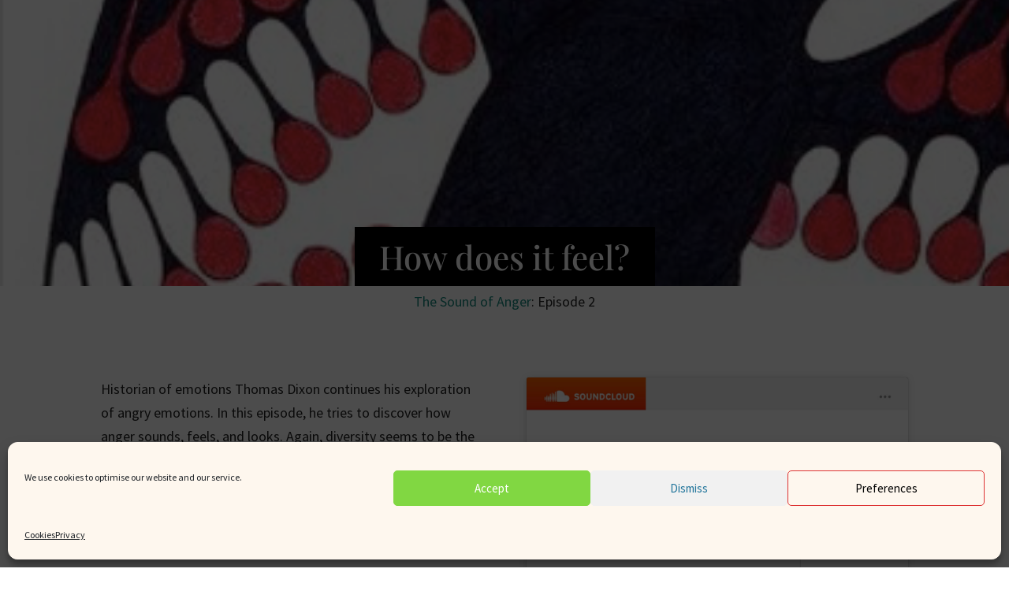

--- FILE ---
content_type: application/javascript; charset=UTF-8
request_url: https://emotionslab.org/wp-content/themes/emotionslab/js/jQWCloudv3.1.js
body_size: 2992
content:
var LB=1,  //Left Bottom
	LT=2,  //Left Top
	RT=3,  //Right Top
	RB=4,  //Right Bottom
	HR=1, 	//Horizontal		
	VR=2,    //Vertical
	WordObjType='span',
	DIV='div',
	Word_Default_font_Family='Impact',
	distance_Counter=1,
	word_counter=1;

function Util(){}
//To Generate Random Colors For Words
Util.getRandomColor = function(){
	var letters = '0123456789ABCDEF'.split('');
    var color = '#';
    for (var i = 0; i < 6; i++ ) {
        color += letters[Math.round(Math.random() * 15)];
    }
    return color;
};

function space(spaceType,width,height,x,y){
	this.spaceType=spaceType;
	this.width=width;
	this.height=height;
	this.x=x;
	this.y=y;
}

function Word(wordConfig){
	this.word=wordConfig.word;
	this.weight=wordConfig.weight;
	
	this.fontFactor=wordConfig.fontFactor;
	this.fontOffset=wordConfig.fontOffset;
	this.minWeight=wordConfig.minWeight;
	this.padding_left=wordConfig.padding_left;
	
	this.font_family=wordConfig.font_family;
	this.font=null;
	this.color=wordConfig.color;
	this.span=null;
	this.width=null;
    this.height=null;
    this.word_class=wordConfig.word_class;
    
    this._init();
}
Word.prototype = {
	_init: function(){
		this._setFont();
		this._setSpan_Size();
	},
	_setFont: function(){
		this.font=Math.floor(((this.weight-this.minWeight) *this.fontFactor ) + this.fontOffset);
	},
	_setSpan_Size: function(){
		var span = document.createElement(WordObjType);
		span.setAttribute('id', "Word_"+(word_counter++)+"_"+this.weight);
		document.body.appendChild(span);
		$(span).css({
			   position: 'absolute',
			   display: 'block',
			   left: -999990,
			   top: 0
		});
		$(span).css("font-size",this.font+"px");
		
		if(this.font_family!=null && this.font_family!='')
			$(span).css("font-family",this.font_family);
		else
			$(span).css("font-family",Word_Default_font_Family);
		
		
		if(this.word_class!=null && this.word_class!='')
			$(span).addClass(this.word_class);
		
		if(this.color!=null && this.color!='')
			$(span).css("color",this.color);
		else
			$(span).css("color",Util.getRandomColor());
		
		$(span).css("-webkit-user-select","none").css("-moz-user-select","none").css("-ms-user-select","none");
		$(span).css("user-select","none").css("-o-user-select","none");
		$(span).css("line-height",this.font+"px");
		if(this.padding_left==null)
			this.padding_left=0;
			
		$(span).css("padding-left",this.padding_left+"px");
		$(span).html(this.word);
		
		this.width=$(span).outerWidth()+(this.padding_left*2);
	    this.height=$(span).outerHeight();
	    
	    $(span).remove();
	    this.span=span;	
}	
};


function WordCloud() {
	this.defaultOptions={
			title: 'JQ WOrd Cloud',
			words: [],
			minFont: 10,
			maxFont: 50,
			fontOffset: 0,
			showSpaceDIV: false,
			verticalEnabled: true,
			cloud_color: null,
			cloud_font_family: null,
			spaceDIVColor: 'white',
			padding_left: null,
			word_common_classes: null,
			word_click : function(){},
			word_mouseOver : function(){},
			word_mouseEnter : function(){},
			word_mouseOut : function(){},
			beforeCloudRender: function(){},
			afterCloudRender: function(){}
	};
	this.minWeight=null;
	this.maxWeight=null;			
	
	this.spaceDataObject=null;
	this.spaceIdArray=null;			
	this.words=null;
	this.fontFactor=1,
	
	this.methods = {
		    destroy : this._destroy
	};
	
};

WordCloud.prototype = {
		_init: function(options){
	
			//Calling Methods from this.Methods{}
			if(options !=null && typeof options === 'string')
				if(this.methods[options]!=null) 
					return this.methods[options].apply();
				else
					return null;
	
			if(options==null)
				this.options=this.defaultOptions;
			else if(options !=null && typeof options === 'object') 
				this.options=$.extend(this.defaultOptions,options);
			
			this.spaceDataObject={};
			this.spaceIdArray=[];
			
			this.words=this.options.words;
			//Sorting Words according weight descending order
			this.words.sort(function(a, b) { if (a.weight < b.weight) {return 1;} else if (a.weight > b.weight) {return -1;} else {return 0;} });
			
			this.options.beforeCloudRender();
			this._start();
			this.options.afterCloudRender();
			this._final();
		},
		_setFontFactor: function(){
			this.maxWeight=this.words[0].weight;
			this.minWeight=this.words[this.words.length-1].weight;						
			this.fontFactor=(this.options.maxFont-this.options.minFont)/(this.maxWeight-this.minWeight);
		},
		_start: function(){
				this._destroy();
				this._setFontFactor();
				this._draw();			
		},
		_final: function() {
		},
		_destroy: function(){
			this.$target.html('');
		},
		_setTarget: function($target){
			this.$target=$target;
			$target.css("position","relative");
			this.tWidth=$target.innerWidth();
			this.xOffset=this.tWidth/2;
			
			this.tHeight=$target.innerHeight();				
			this.yOffset=this.tHeight/2;			
		},
		_draw: function() {
			
			for(var index=0; index<this.words.length; index++){
				var currWord=this.words[index];				
				var wordConfigObj={};
				wordConfigObj['word']=currWord.word;
				wordConfigObj['weight']=currWord.weight;
				
				if(this.options.cloud_color!=null)
					wordConfigObj['color']=this.options.cloud_color;
				else
					wordConfigObj['color']=currWord.color;
				
				if(this.options.padding_left!=null)
					wordConfigObj['padding_left']=this.options.padding_left;
				
				wordConfigObj['word_class']=currWord.word_class;
				
				if(this.options.cloud_font_family!=null)
					wordConfigObj['font_family']=this.options.cloud_font_family;
				else	
					wordConfigObj['font_family']=currWord.font_family;
				
				wordConfigObj['fontFactor']=this.fontFactor;
				wordConfigObj['fontOffset']=(this.options.fontOffset + this.options.minFont);
				wordConfigObj['minWeight']=this.minWeight;
				
				
				var wordObj=new Word(wordConfigObj);
				
				if(this.options.word_common_classes!=null)
					$(wordObj.span).addClass(this.options.word_common_classes);
				
				$(wordObj.span).live("click",this.options.word_click);
				$(wordObj.span).live("mouseover",this.options.word_mouseOver);
				$(wordObj.span).live("mouseout",this.options.word_mouseOut);
				$(wordObj.span).live("mouseenter",this.options.word_mouseEnter);
				
				if(index==0)
					this._placeFirstWord(wordObj);
				else	
					this._placeOtherWord(wordObj);		
			}
		},
		
		_updateSpaceIdArray: function(distanceS, distance) {
			if(this.spaceIdArray.length!=0){
				for(var index=0;index<this.spaceIdArray.length;index++){
					if(distance<parseFloat(this.spaceIdArray[index].split("_")[0])){
						this.spaceIdArray.splice(index,0,distanceS);
						return;
					}
				}
				this.spaceIdArray.push(distanceS);
			}
			else
				this.spaceIdArray.push(distanceS);
		
		},
		_showSpaceDiv: function(type, w, h, x, y) {
			var xMul=1; 
			var yMul=1;
			
			switch(type)
				{
				case LB:
					xMul=0;
					yMul=-1;
					break;
				case LT:
					xMul=0;
					yMul=0;
					break;
				case RT:
					xMul=-1;
					yMul=0;
					break;
				case RB:
					xMul=-1;
					yMul=-1;
					break;
				}
			
			var div=document.createElement(DIV);
			$(div).css("left",x+xMul*w).css("top",y+yMul*h).css("width",w).css("height",h).css("border","1px "+this.options.spaceDIVColor+" solid").css("position","absolute").css("display","block");
			this.$target.append(div);
		},	
		_pushSpaceData: function(type, w, h, x, y) {
				//Calculating Distance between (x,y): Key point of Space and and Center of Container (this.xOffset,this.yOffset) 
				var distance=Math.sqrt((this.xOffset-x)*(this.xOffset-x) + (this.yOffset-y)*(this.yOffset-y));
				var distanceS=distance+'_'+ (distance_Counter++);
				
				//Update Space Id Array
				this._updateSpaceIdArray(distanceS, distance);
				//Add Space into Space Data Object
				this.spaceDataObject[distanceS]=new space(type, w, h, x, y);
				
				// To Show The Space
				if(this.options.showSpaceDIV){
					this._showSpaceDiv(type, w, h, x, y);
					
				}
				
			},
		_placeFirstWord: function(word) {	
				
				var w=word.width;
				var h=word.height;
				var xoff=this.xOffset-w/2;
				var yoff=this.yOffset-h/2;
				var tw=this.tWidth;
				var th=this.tHeight;
				
				var span=word.span;
				$(span).css("left",xoff).css("top",yoff).css("display","inline");
				this.$target.append(span);
				
				this._pushSpaceData(LB, tw-xoff-w, h, xoff+w, yoff+h/2);   //M1
				this._pushSpaceData(LT, w, th-yoff-h, xoff+w/2, yoff+h); //M2				
				this._pushSpaceData(RT, xoff, h, xoff, yoff+h/2); //M3				
				this._pushSpaceData(RB, w, yoff, xoff+w/2, yoff);  //M4
				
				this._pushSpaceData(LT, w/2, h/2, xoff+w, yoff+h/2);   //C1
				this._pushSpaceData(RT, w/2, h/2, xoff+w/2, yoff+h); //C2				
				this._pushSpaceData(RB, w/2, h/2, xoff, yoff+h/2); //C3				
				this._pushSpaceData(LB, w/2, h/2, xoff+w/2, yoff);  //C4
				
				this._pushSpaceData(LT, tw-xoff-w-w/2, th-yoff-h/2, xoff+w+w/2, yoff+h/2);   //S1
				this._pushSpaceData(RT, xoff+w/2, th-yoff-h-h/2, xoff+w/2, yoff+h+h/2); //S2				
				this._pushSpaceData(RB, xoff-w/2, yoff+h/2, xoff-w/2, yoff+h/2); //S3				
				this._pushSpaceData(LB, xoff+w/2, yoff-h/2, xoff+w/2, yoff-h/2);  //S4
				
				
				
				
			},
		
		 _placeOtherWord: function(word) {	
					
				for(var index=0;index<this.spaceIdArray.length;index++){
					var spaceId=this.spaceIdArray[index];
					var obj=this.spaceDataObject[spaceId];
					
					var alignmentInd=0;
					var alignmentIndCount=0;
					
					
					if(word.width<=obj.width && word.height<=obj.height){
						alignmentInd=HR;
						alignmentIndCount++;
					}	
					
					if(this.options.verticalEnabled){
						if(word.height<=obj.width && word.width<=obj.height){
							alignmentInd=VR;
							alignmentIndCount++;
						}
					}
					if(alignmentIndCount>0){
						
						this.spaceDataObject[spaceId]=null;
						this.spaceIdArray.splice(index,1);
						
						
						//For Word's Span Position
						var xMul=1;
						var yMul=1;
						
						//For new Child Spaces
						var xMulS=1;
						var yMulS=1;
						
						switch(obj.spaceType)
							{
							case LB:
								xMul=0;
								yMul=-1;
								xMulS=1;
								yMulS=-1;
								break;
							case LT:
								xMul=0;
								yMul=0;
								xMulS=1;
								yMulS=1;
								break;
							case RT:
								xMul=-1;
								yMul=0;
								xMulS=-1;
								yMulS=1;
								break;
							case RB:
								xMul=-1;
								yMul=-1;
								xMulS=-1;
								yMulS=-1;
								break;
							}
						
						if(alignmentIndCount>1){
							
							//Making Horizontal Word in Larger Number
							// Random number[0,5] is >0 and <3 --> HR
							// Random number[0,5] is >3 --> VR
							
							 if(Math.random()*5>3)
								 alignmentInd=VR;
							 else	 
								 alignmentInd=HR;
						}
						
						var w=word.width;
						var h=word.height;
						
						switch(alignmentInd)
						{
						case HR:
									var span=word.span;
									$(span).css("left",obj.x + xMul*w).css("top", obj.y + yMul*h).css("display","inline");
									this.$target.append(span);
									
								    if(Math.random()*2>1){
								    	
								    	/*
								    	 * 			_________________________________
								    	 *			|								|
								    	 *			|				T				|
								    	 *			|								|
								    	 *			|_______________________________|
								    	 *			|				|				|								
								    	 *			|	  WORD		|		R		|
								    	 *			|	********	|				|
								    	 *			|_______________|_______________|
								    	 * 
								    	 */
								    	
								    	this._pushSpaceData(obj.spaceType, obj.width-w, h, obj.x+xMulS*w, obj.y);  //R
								    	this._pushSpaceData(obj.spaceType, obj.width, obj.height-h, obj.x, obj.y+yMulS*h);  //T
								    	
								    }else{
								    	
								    	/*
								    	 * 			_________________________________
								    	 *			|				|				|
								    	 *			|		T		|				|
								    	 *			|				|				|
								    	 *			|_______________|		R		|
								    	 *			|				|				|								
								    	 *			|	  WORD		|				|
								    	 *			|	********	|				|
								    	 *			|_______________|_______________|
								    	 * 
								    	 */
								    	
								    	this._pushSpaceData(obj.spaceType, obj.width-w, obj.height, obj.x+xMulS*w, obj.y);  //R
								    	this._pushSpaceData(obj.spaceType, w, obj.height-h, obj.x, obj.y+yMulS*h); 		//T
								    }	
							break;
							
						case VR:
									var span=word.span;
									//IE Handling for Differenet way of Rotation Transforms 
									if(jQuery.browser.msie){
										$(span).css("left",obj.x + xMul*h).css("top", obj.y + yMul*w);
									}else{
										$(span).css("left",obj.x + xMul*h - (w-h)/2).css("top", obj.y + yMul*w + (w-h)/2);							
									}	
									
									$(span).css("display","block").css("-webkit-transform","rotate(270deg)").css("-moz-transform","rotate(270deg)");
									$(span).css("-o-transform","rotate(270deg)").css("filter","progid:DXImageTransform.Microsoft.BasicImage(rotation=3)");
									this.$target.append(span);
									
								    if(Math.random()*2>1){
								    	
								    	/*
								    	 * 			_________________________________
								    	 *			|								|
								    	 *			|				T				|
								    	 *			|								|
								    	 *			|_______________________________|
								    	 *			|		D		|				|								
								    	 *			|		R		|		R		|
								    	 *			|		O		|				|
								    	 *			|_______W_______|_______________|
								    	 * 
								    	 */
								    	
								    	this._pushSpaceData(obj.spaceType, obj.width-h, w, obj.x+xMulS*h, obj.y);  //R
								    	this._pushSpaceData(obj.spaceType, obj.width, obj.height-w, obj.x, obj.y+yMulS*w);  //T
								    }else{
								    	
								    	/*
								    	 * 			_________________________________
								    	 *			|				|				|
								    	 *			|		T		|				|
								    	 *			|				|				|
								    	 *			|_______________|		R		|
								    	 *			|		D		|				|								
								    	 *			|	  	R		|				|
								    	 *			|		O		|				|
								    	 *			|_______W_______|_______________|
								    	 * 
								    	 */
								    	
								    	this._pushSpaceData(obj.spaceType, obj.width-h, obj.height, obj.x+xMulS*h, obj.y);  //R
								    	this._pushSpaceData(obj.spaceType, h, obj.height-w, obj.x, obj.y+yMulS*w); 		//T
								    }
							break;
						
						}
						
						return;
					}
				}
				
			}
			
	};

(function( $ ){
	  $.fn.jQWCloud = function(options) {
			  var wc=new WordCloud();
			  wc._setTarget($(this));
			  wc._init(options);
	  };
})( jQuery );





